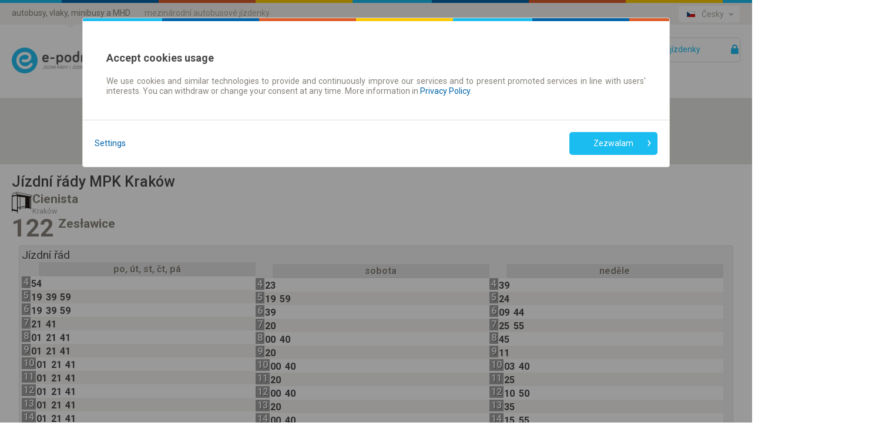

--- FILE ---
content_type: text/html;charset=utf-8
request_url: https://cz.e-podroznik.pl/17,750366,289565,750568,4,rozklad-jazdy-mpk-krakow-linia-122-cienista.html
body_size: 17325
content:
<!DOCTYPE html><html lang="cs"><head>
        
<!-- Google Tag Manager -->
<script>(function(w,d,s,l,i){w[l]=w[l]||[];w[l].push({'gtm.start':
new Date().getTime(),event:'gtm.js'});var f=d.getElementsByTagName(s)[0],
j=d.createElement(s),dl=l!='dataLayer'?'&l='+l:'';j.async=true;j.src=
'https://www.googletagmanager.com/gtm.js?id='+i+dl;f.parentNode.insertBefore(j,f);
})(window,document,'script','dataLayer','GTM-MF8N7Q');</script>
<!-- End Google Tag Manager -->
<meta charset="utf-8">
		<meta http-equiv="content-type" content="text/html; charset=utf-8">
		<meta http-equiv="X-UA-Compatible" content="IE=Edge,chrome=1">
        <meta name="viewport" content="width=device-width, initial-scale=1.0">
		<title>
			Jízdní řád mpk Kraków linka 122 zastávka Cienista » e-podroznik.pl</title>
        <meta name="keywords" content="Route 122, timetable, mpk Kraków , stop, departures">
        <meta name="description" content="Timetable for bus line 122 for mpk Kraków at the stop Cienista in the direction of Zesławice. Easy and quick search." >
        <meta name="author" content="Teroplan S.A.">
        <meta name="robots" content="all">
        <meta name="revisit-after" content="3 Days">
<link rel="stylesheet" type="text/css" href="/css/default.css?_=1279301476" />
            <link rel="stylesheet" type="text/css" href="/css/icons.css?_=1279301476" />
            <link rel="stylesheet" type="text/css" href="/jsscripts/leaflet/leaflet.css?_=1279301476" />
            <link rel="stylesheet" type="text/css" href="/css/pagesContent/seoIndexPageBody.css?_=1279301476" />
            <link rel="shortcut icon" type="image/x-icon" href="/img/e-podroznik.pl-favicon.ico" />
            <link rel="shortcut icon" type="image/vnd.microsoft.icon"  href="/img/e-podroznik.pl-favicon.ico" />
        <link rel="canonical" href="https://www.e-podroznik.pl/17,750366,289565,750568,4,rozklad-jazdy-mpk-krakow-linia-122-cienista.html" >
        <link rel="alternate"  href="https://mobile.e-podroznik.pl/pl/17,750366,289565,750568,4,rozklad-jazdy-mpk-krakow-linia-122-cienista.html" >
        
<script type="text/javascript" script-type="runBeforeGetScripts">
	function specificChars(str) {
		var re = new RegExp("&#([0-9]{2,});", "gi");	
		return str.replace(re, function () {					
        	return String.fromCharCode(arguments[1]);
		});
    }
    window.epodroznikBaseURL =  "";
    window.epodroznikBaseURLForUI =  "www" + ".e-podroznik.pl";
    
	var tabToken = (function(tabTokenAsString) {
                        return tabTokenAsString === 'null' ? null : tabTokenAsString;
                   })("8d63ee2121c7f303cb0df097b2334426"),
		baseDir = "",
		expandImgTitle = specificChars("Otevřít"),
		expandImgAlt = specificChars("Otevřít"),
		expandImgSrc = baseDir + "/img/expandCollapseTree/expand.gif",
		collapseImgTitle = specificChars("Zavřít"),
		collapseImgAlt = specificChars("Zavřít"),
		collapseImgSrc = baseDir + "/img/expandCollapseTree/collapse.gif",
		backToTop = specificChars("Zpět na začátek");
</script>
	
		
		
		
		
					
					
			<script src="/public/getScripts.do?k=939067003|3114470383|1523058717|2118388109|2142964149|1651574884|499715820|4252437974|179438250|378471432|301925260|2969635751|858064397|2238777829|1556219965|1855523085|985466520|551159018|128582195|537593047|305988495|181732016|383779841|446366817|1052706499|93585890|238486297|1547438158|404096008|2013399420|902235699|2206599701|889194022|1741162716|1291061115|4028370307|440733321|1157236514|3711634637&v=1279301476&widgetDomainContext=cz.e-podroznik.pl" type="text/javascript"></script>	 
		
				
		
		
		
	
 
  
<script type="text/javascript">
(function (window, $, undefined) {
	try {
		
				EPodroznik.setLanguage("CZ");
				EPodroznik.setTabToken("8d63ee2121c7f303cb0df097b2334426");
                EPodroznik.Helper.processHomePage("/");
			
	} catch (exc) {
	    if (window.console && window.console.error) {
	        console.error(exc);
	    }
	    try {
	        EPodroznik.Utils.Log.exception(exc);
	    } catch (exc) {
	    }
	}
}(window, $epodroznik, undefined));
</script>
<script type="text/javascript">
	EPodroznik.WidgetConfig = {
        suggestedDefaultType : "AUTO",
		enableMapGPSMarkers: "true"
	};
</script>
<link rel="dns-prefetch" href="https://ajax.googleapis.com">
        <link rel="dns-prefetch" href="https://connect.facebook.net">
        <link rel="dns-prefetch" href="https://www.google.pl">
        <link rel="dns-prefetch" href="https://www.google.com">
        <link rel="dns-prefetch" href="https://googleads.g.doubleclick.net">
        <link rel="dns-prefetch" href="https://www.google-analytics.com">
        </head><body class="epodroznik-cs page-SEO Urban Timetable Index"><!-- Google Tag Manager (noscript) --><noscript><iframe src="https://www.googletagmanager.com/ns.html?id=GTM-MF8N7Q"height="0" width="0" style="display:none;visibility:hidden"></iframe></noscript><!-- End Google Tag Manager (noscript) --><div id="wrapper" class="main-wrapper "><a id="veryTop"></a><div id="topBar" class="wrapper-row row-0 bg-f4f3f0"><div class="width-wrapper"><div class="view-box Links::ServicesMenu"><div class="box-content"><ul class="ui-links ui-links-ServicesMenu"><li class="item item-0 item-first item-active">autobusy, vlaky, minibusy a MHD</li><li class="item item-1"><a href="https://bilety-autokarowe.e-podroznik.pl/" title="mezinárodní autobusové jízdenky">mezinárodní autobusové jízdenky</a></li></ul></div></div><div class="view-box Component::i18n"><div class="box-content"><div class="i18n-component"><ul class="ui-links ui-links-i18nSelector"><li class="item item-0 item-first"><img src="/img/flags/PL/flag.png" alt="Polski"/><a href="https://www.e-podroznik.pl"title="Polski">Polski</a></li><li class="item item-1"><img src="/img/flags/EN/flag.png" alt="English"/><a href="https://en.e-podroznik.pl"title="English">English</a></li><li class="item item-2"><img src="/img/flags/DE/flag.png" alt="Deutsch"/><a href="https://de.e-podroznik.pl"title="Deutsch">Deutsch</a></li><li class="item item-3 item-active"><img src="/img/flags/CZ/flag.png" alt="Česky"/><a href="https://cz.e-podroznik.pl"title="Česky">Česky</a></li><li class="item item-4"><img src="/img/flags/RS/flag.png" alt="Srpski"/><a href="https://rs.e-podroznik.pl"title="Srpski">Srpski</a></li><li class="item item-5"><img src="/img/flags/RO/flag.png" alt="Română"/><a href="https://ro.e-podroznik.pl"title="Română">Română</a></li><li class="item item-6"><img src="/img/flags/UA/flag.png" alt="Українська"/><a href="https://ua.e-podroznik.pl"title="Українська">Українська</a></li><li class="item item-7 item-last"><img src="/img/flags/RU/flag.png" alt="Русский"/><a href="https://ru.e-podroznik.pl"title="Русский">Русский</a></li></ul></div><div id="i18nMenu" class="dropdown-layer right-dropdown-layer i18n-menu-layer"><ul class="ui-links ui-links-i18nSelector"><li class="item item-0 item-first"><img src="/img/flags/PL/flag.png" alt="Polski"/><a href="https://www.e-podroznik.pl"title="Polski">Polski</a></li><li class="item item-1"><img src="/img/flags/EN/flag.png" alt="English"/><a href="https://en.e-podroznik.pl"title="English">English</a></li><li class="item item-2"><img src="/img/flags/DE/flag.png" alt="Deutsch"/><a href="https://de.e-podroznik.pl"title="Deutsch">Deutsch</a></li><li class="item item-3 item-active"><img src="/img/flags/CZ/flag.png" alt="Česky"/><a href="https://cz.e-podroznik.pl"title="Česky">Česky</a></li><li class="item item-4"><img src="/img/flags/RS/flag.png" alt="Srpski"/><a href="https://rs.e-podroznik.pl"title="Srpski">Srpski</a></li><li class="item item-5"><img src="/img/flags/RO/flag.png" alt="Română"/><a href="https://ro.e-podroznik.pl"title="Română">Română</a></li><li class="item item-6"><img src="/img/flags/UA/flag.png" alt="Українська"/><a href="https://ua.e-podroznik.pl"title="Українська">Українська</a></li><li class="item item-7 item-last"><img src="/img/flags/RU/flag.png" alt="Русский"/><a href="https://ru.e-podroznik.pl"title="Русский">Русский</a></li></ul></div><script type="text/javascript">(function (window, $, undefined) {try {$(".Component\\:\\:i18n .item-active").click(function(e) {e.preventDefault();$("#i18nMenu").toggle();});$(document).bind('click', function(event) {var $target = $epodroznik(event.target);if (!$target.parents('.Component\\:\\:i18n').length) {$("#i18nMenu").hide();}});} catch (exc) {if (window.console && window.console.error) {console.error(exc);}try {EPodroznik.Utils.Log.exception(exc);} catch (exc) {}}}(window, $epodroznik, undefined));</script></div></div><div class="view-box DefinitionsSet::Accessibility::Top"><div class="box-content"><div class="accessibility-controls" style="display: none;"><div class="accessibility-control"><button class="contrast-mode" data-element="switch-contrast"><div class="icon"></div><div class="tick"></div></button></div><div class="accessibility-control"><button class="font-size regular" data-size="regular" data-element="switch-font-size">A</button><button class="font-size big" data-size="big" data-element="switch-font-size">A</button><button class="font-size bigger" data-size="bigger" data-element="switch-font-size">A</button></div></div></div></div><div class="view-box DefinitionsSet::SocialNetworks::Top"><div class="box-content"><div id="fb-root"></div><script>window.insertedFacebookLikeButton = window.insertedFacebookLikeButton || false;document.addEventListener("DOMContentLoaded", function() {if (window.insertedFacebookLikeButton) {return;}window.insertedFacebookLikeButton = true;(function(d, s, id) {var js, fjs = d.getElementsByTagName(s)[0];if (d.getElementById(id)) return;js = d.createElement(s); js.id = id;js.src = "//connect.facebook.net/cs_CZ/sdk.js#xfbml=1&version=v2.8&appId=886881974768246";fjs.parentNode.insertBefore(js, fjs);}(document, 'script', 'facebook-jssdk'));});</script><div id="fb1768404845086" class="fb-like-ep"><div  class="fb-like" data-href="https://www.facebook.com/epodroznikpl" data-layout="button_count"data-action="like" data-show-faces="true" data-share="false"></div></div></div></div></div></div><div id="header" class="wrapper-row row-1 bg-fff"><div class="width-wrapper"><div class="view-box Component::MainLogo"><div class="box-content"><a href="https://cz.e-podroznik.pl" class="main-logo" title="e-podroznik.pl – jízdní řády autobusů, vlaků, MHD, minibusů"><img src="/img/logos/CZ/e-podroznik.pl-rozklad-jazdy-pks-pkp-busy-mpk.png" class="main-logo-img" alt="e-podroznik.pl – jízdní řády autobusů, vlaků, MHD, minibusů"><img src="/img/logos/PL/e-podroznik.pl-rozklad-jazdy-pks-pkp-busy-mpk-contrast.png" class="main-logo-img-contrast" style="display: none" /></a></div></div><div class="view-box Component::MyAccountButton"><div class="box-content"><a id="lf_1768404845086" href="/public/logIntoTicketP.do?tabToken=8d63ee2121c7f303cb0df097b2334426" class="btnSubmit lnkLogin icon icon-right icon-lock" rel="nofollow">Vaše jízdenky </a><script type="text/javascript">(function (window, $, undefined) {try {var $curtain = $("<div style='z-index: 1'><div class='layer-content dropdown-layer right-dropdown-layer main-menu-layer'><\/div><\/div>"),$button = $("#lf_1768404845086"),inProgress = false;function stopPropagation(oEvent) {if ($(oEvent.target).is("a")) {return;}oEvent.stopPropagation(); }function correctPosition() {var pos = $button.offset();$curtain.children().eq(0).css({"min-width": $button.get(0).offsetWidth + "px","left": (pos.left + $button.get(0).offsetWidth) + "px","top": (pos.top + $button.get(0).offsetHeight) + "px"});}function toggleCurtain(oEvent) {switch (oEvent.type) {case 'click':break;case 'keydown':if (oEvent.keyCode !== 27) {return;}break;default:return;}$curtain.css("zIndex", $curtain.getNextZindex());$curtain.toggle();if (!$(oEvent.target).is("a")) {oEvent.preventDefault();}}function clickHandler(oEvent) {var exc,$this = $epodroznik(this),oParams = {url: $this.attr("href"),cache: true,data: {"ajax": 1},complete: function () {inProgress = false;},dataType: "text",success: function (data, textStatus, jqXHR) {try {var $data = $epodroznik(data),/* wyciągamy skrypty */scripts = ['<script type="text\/javascript">'],/* kontener na html */$dst = $curtain.children().eq(0);/* usuwamy skrypty z odpowiedzi */$data.find("script").each(function () {this.parentNode.removeChild(this);scripts.push(this.innerHTML || this.text);});scripts.push("<\/script>");$dst.html([$data.html(), scripts.join("")].join(""));correctPosition();$curtain.css("zIndex", $curtain.getNextZindex());$curtain.show();$this.unbind("click.showLoginForm").bind("click.showLoginForm", function (oEvent) {oEvent.preventDefault();$curtain.toggle();return false;});} catch (exc) {}},error: function (jqXHR, textStatus, errorThrown) {$this.one("click.showLoginForm", clickHandler);}};$curtain.appendTo(window.document.body);try {inProgress = true;$this.bind("click.showLoginForm", stopPropagation);$epodroznik.ajax(oParams);} finally {oEvent.preventDefault();}}(function () {$button.one("click.showLoginForm", clickHandler);$curtain.css({position: "absolute",top: 0,left: 0,width: "100%",height: "100%",display: "none"}).appendTo(window.document.body).click(toggleCurtain).keydown(toggleCurtain).children().eq(0).click(stopPropagation);$(window).bind("resize", correctPosition);}());} catch (exc) {if (window.console && window.console.error) {console.error(exc);}try {EPodroznik.Utils.Log.exception(exc);} catch (exc) {}}}(window, $epodroznik, undefined));</script></div></div><div class="view-box Component::HelpPageLink"><div class="box-content"><a href="/public/help.do" ><span class="icon icon-left icon-lifebuoy-1">Pomoc</span></a></div></div><div class="view-box Links::MainMenu"><div class="box-content"><ul class="ui-links ui-links-MainMenu"><li class="item item-0 item-first item-active item-"><a href="//cz.e-podroznik.pl/"title="Jízdni řády a jízdenky">Jízdni řády a jízdenky</a></li><li class="item item-1 item-last item-"><a href="https://cz.e-podroznik.pl/mesicni-jizdenka"title="Časové jízdenky">Časové jízdenky</a></li></ul></div></div></div></div><div class="view-box Component::PageModuleTimetablesSearcher"><div class="box-content"><div class="timetablesSearcherComponent"><div class="timetables-searcher"><div class="tt-connections-searcher"><form name="generalTimeableResultForm" method="post" action="/public/generalTimetable.do" class="frmSearcherFrm" onsubmit="window.appendReqParams && appendReqParams()" id="form"><fieldset><div class="fields"><div class="hiddenDataHolder"><input type="hidden" name="tabToken" value="8d63ee2121c7f303cb0df097b2334426" /><input type="hidden" name="stopId" value="750366"><input type="hidden" name="lineId" value="289565"><input type="hidden" name="stopGroupId" value=""><input type="hidden" name="cityId" value=""><input type="hidden" name="destinationStopId" value="750568"></div><label class="lblCity"><span class="fldContainer"><input type="text" class="fldText" name="fldText" id="stopTxt" placeholder="Napište název zastávky nebo číslo linky"></span></label><div class="autocomplete" id="ac_1768404845087" style="display: none;"><div class="frmToolbar"><label class="lblRadio sugButton" title="Zastávky"><span class="fldContainer icon icon-left icon-sugType-stop"><input type="radio" name="suggType" value="STOPS" class="radio" /></span></label><label class="lblRadio sugButton" title="Linky"><span class="fldContainer icon icon-left icon-sugType-line"><input type="radio" name="suggType" value="LINES" class="radio" /></span></label></div><div class="flags"><span id="acFlag_pl" class="frmButtonFlat" title="Polsko"><span class="imageSprite sprite-label-bottom"><img alt="Polsko" src="/img/transparent.gif"class="icon flag-ac-pl-h"/></span></span><span id="acFlag_cz" class="frmButtonFlat" title="Česká republika"><span class="imageSprite sprite-label-bottom"><img alt="Česká republika" src="/img/transparent.gif"class="icon flag-ac-cz-h"/></span></span><span id="acFlag_de" class="frmButtonFlat" title="Německo"><span class="imageSprite sprite-label-bottom"><img alt="Německo" src="/img/transparent.gif"class="icon flag-ac-de-h"/></span></span><span id="acFlag_se" class="frmButtonFlat" title="Švédsko"><span class="imageSprite sprite-label-bottom"><img alt="Švédsko" src="/img/transparent.gif"class="icon flag-ac-se-h"/></span></span><span id="acFlag_dk" class="frmButtonFlat" title="Dánsko"><span class="imageSprite sprite-label-bottom"><img alt="Dánsko" src="/img/transparent.gif"class="icon flag-ac-dk-h"/></span></span><span id="acFlag_at" class="frmButtonFlat" title="Rakousko"><span class="imageSprite sprite-label-bottom"><img alt="Rakousko" src="/img/transparent.gif"class="icon flag-ac-at-h"/></span></span><span id="acFlag_ua" class="frmButtonFlat" title="Ukrajina"><span class="imageSprite sprite-label-bottom"><img alt="Ukrajina" src="/img/transparent.gif"class="icon flag-ac-ua-h"/></span></span><span id="acFlag_sk" class="frmButtonFlat" title="Slovensko"><span class="imageSprite sprite-label-bottom"><img alt="Slovensko" src="/img/transparent.gif"class="icon flag-ac-sk-h"/></span></span><span id="acFlag_be" class="frmButtonFlat" title="Belgie"><span class="imageSprite sprite-label-bottom"><img alt="Belgie" src="/img/transparent.gif"class="icon flag-ac-be-h"/></span></span><span id="acFlag_nl" class="frmButtonFlat" title="Nizozemsko"> <span class="imageSprite sprite-label-bottom"><img alt="Nizozemsko" src="/img/transparent.gif"class="icon flag-ac-nl-h"/></span></span><span id="acFlag_ch" class="frmButtonFlat" title="Švýcarsko"><span class="imageSprite sprite-label-bottom"><img alt="Švýcarsko" src="/img/transparent.gif"class="icon flag-ac-ch-h"/></span></span><span id="acFlag_it" class="frmButtonFlat" title="Itálie"><span class="imageSprite sprite-label-bottom"><img alt="Itálie" src="/img/transparent.gif"class="icon flag-ac-it-h"/></span></span><span id="acFlag_fr" class="frmButtonFlat" title="Francie"><span class="imageSprite sprite-label-bottom"><img alt="Francie" src="/img/transparent.gif"class="icon flag-ac-fr-h"/></span></span><span id="acFlag_es" class="frmButtonFlat" title="Španělsko"><span class="imageSprite sprite-label-bottom"><img alt="Španělsko" src="/img/transparent.gif"class="icon flag-ac-es-h"/></span></span><span id="acFlag_pt" class="frmButtonFlat" title="Portugalsko"><span class="imageSprite sprite-label-bottom"><img alt="Portugalsko" src="/img/transparent.gif"class="icon flag-ac-pt-h"/></span></span><span id="acFlag_hu" class="frmButtonFlat" title="Maďarsko"><span class="imageSprite sprite-label-bottom"><img alt="Maďarsko" src="/img/transparent.gif"class="icon flag-ac-hu-h"/></span></span><span id="acFlag_gb" class="frmButtonFlat" title="Velká Británnie"><span class="imageSprite sprite-label-bottom"><img alt="Velká Británnie" src="/img/transparent.gif"class="icon flag-ac-gb-h"/></span></span><span id="acFlag_rs" class="frmButtonFlat" title="Srbsko"><span class="imageSprite sprite-label-bottom"><img alt="Srbsko" src="/img/transparent.gif"class="icon flag-ac-rs-h"/></span></span><span id="acFlag_ro" class="frmButtonFlat" title="Rumunsko"><span class="imageSprite sprite-label-bottom"><img alt="Rumunsko" src="/img/transparent.gif"class="icon flag-ac-ro-h"/></span></span><span id="acFlag_ba" class="frmButtonFlat" title="Bosna a Hercegovina"><span class="imageSprite sprite-label-bottom"><img alt="Bosna a Hercegovina" src="/img/transparent.gif"class="icon flag-ac-ba-h"/></span></span><span id="acFlag_me" class="frmButtonFlat" title="Černá Hora"><span class="imageSprite sprite-label-bottom"><img alt="Černá Hora" src="/img/transparent.gif"class="icon flag-ac-me-h"/></span></span><span id="acFlag_mk" class="frmButtonFlat" title="Makedonie"><span class="imageSprite sprite-label-bottom"><img alt="Makedonie" src="/img/transparent.gif"class="icon flag-ac-mk-h"/></span></span><span id="acFlag_bl" class="frmButtonFlat" title="Bulharsko"><span class="imageSprite sprite-label-bottom"><img alt="Bulharsko" src="/img/transparent.gif"class="icon flag-ac-bl-h"/></span></span><span id="acFlag_by" class="frmButtonFlat" title="Bělorusko"><span class="imageSprite sprite-label-bottom"><img alt="Bělorusko" src="/img/transparent.gif"class="icon flag-ac-by-h"/></span></span><span id="acFlag_lv" class="frmButtonFlat" title="Lotyšsko"><span class="imageSprite sprite-label-bottom"><img alt="Lotyšsko" src="/img/transparent.gif"class="icon flag-ac-lv-h"/></span></span><span id="acFlag_md" class="frmButtonFlat" title="Moldavsko"><span class="imageSprite sprite-label-bottom"><img alt="Moldavsko" src="/img/transparent.gif"class="icon flag-ac-md-h"/></span></span><span id="acFlag_tr" class="frmButtonFlat" title="Turecko"><span class="imageSprite sprite-label-bottom"><img alt="Turecko" src="/img/transparent.gif"class="icon flag-ac-tr-h"/></span></span><span id="acFlag_no" class="frmButtonFlat" title="Norsko"><span class="imageSprite sprite-label-bottom"><img alt="Norsko" src="/img/transparent.gif"class="icon flag-ac-no-h"/></span></span><span id="acFlag_lu" class="frmButtonFlat" title="Lucembursko"><span class="imageSprite sprite-label-bottom"><img alt="Lucembursko" src="/img/transparent.gif"class="icon flag-ac-lu-h"/></span></span><span id="acFlag_hr" class="frmButtonFlat" title="Chorvatsko"><span class="imageSprite sprite-label-bottom"><img alt="Chorvatsko" src="/img/transparent.gif"class="icon flag-ac-hr-h"/></span></span><span id="acFlag_si" class="frmButtonFlat" title="Slovinsko"><span class="imageSprite sprite-label-bottom"><img alt="Slovinsko" src="/img/transparent.gif"class="icon flag-ac-si-h"/></span></span><span id="acFlag_ee" class="frmButtonFlat" title="Estonsko"><span class="imageSprite sprite-label-bottom"><img alt="Estonsko" src="/img/transparent.gif"class="icon flag-ac-ee-h"/></span></span><span id="acFlag_lt" class="frmButtonFlat" title="Litva"><span class="imageSprite sprite-label-bottom"><img alt="Litva" src="/img/transparent.gif"class="icon flag-ac-lt-h"/></span></span><span id="acFlag_gr" class="frmButtonFlat" title="Řecko"><span class="imageSprite sprite-label-bottom"><img alt="Řecko" src="/img/transparent.gif"class="icon flag-ac-gr-h"/></span></span><span id="acFlag_ru" class="frmButtonFlat" title="Rusko"><span class="imageSprite sprite-label-bottom"><img alt="Rusko" src="/img/transparent.gif"class="icon flag-ac-ru-h"/></span></span><span id="acFlag_fake" class="frmButtonFlat" title="jiné"><span class="imageSprite sprite-label-bottom"><img alt="jiné" src="/img/transparent.gif"class="icon flag-ac-fake-h"/></span></span></div></div><script type="text/javascript">(function (window, $, undefined) {try {window.AutoCompleteUtils = {};var i18n = {"GROUP_STOP": 'Komunikační uzly',"BUS_STOP": 'Autobusové zastávky',"RAIL_STOP": 'Železniční zastávky',"URBAN_STOP": 'Městské zastávky',"FERRY_STOP": 'Přístavy',"MORE": 'Více výsledků nápovědy'};var enforceSuggestedType = null;AutoCompleteUtils.ICONS = {"CITY": "icon-village","BIG_CITY": "icon-big-city","VERY_BIG_CITY": "icon-metropolis","RAIL_STOP": "icon-stop-train","BUS_STOP": "icon-stop-bus","URBAN_STOP": "icon-stop-urban","FERRY_STOP": "icon-stop-ferry","GROUP_STOP": "icon-stop-group","DOOR2DOOR": "icon-stop-bus","STREET": "icon-street","ADDRESS": "icon-address","GEO_POINT": "icon-geo-point","LINE": "icon-sugType-line","URBAN_BUS_LINE": "icon-line-bus","URBAN_TRAM_LINE": "icon-line-tram","URBAN_TROLLEYBUS_LINE": "icon-line-trolley","URBAN_SUBWAY_LINE": "icon-line-metro","URBAN_FERRY_LINE": "icon-line-ferry"};function getSuggestionGroupTypeByItemType(sType) {switch (sType) {case 'CITY':case 'BIG_CITY':case 'VERY_BIG_CITY':return 'CITIES';case 'BUS_STOP':case 'GROUP_STOP':case 'RAIL_STOP':case 'URBAN_STOP':case 'FERRY_STOP':case 'DOOR2DOOR':return 'STOPS';case 'STREET':return 'STREETS';case 'ADDRESS':return 'ADDRESSES';case 'GEO_POINT':return 'GEOGRAPHICAL';case 'LINE':return 'LINE';default:return sType;}}function parseSuggestionResponse(sResponse) {var toReturn;try {suggestionsResp = JSON.parse(sResponse);countries = suggestionsResp.countriesCodes;toReturn = suggestionsResp.suggestions;if (toReturn.length > 0) {if (suggestedTypeProperty.get() === 'AUTO') {$completionToolbar.find(".\\:pressed:first").removeClass(":pressed").end().find("input[value=" +getSuggestionGroupTypeByItemType(toReturn[0].t) +"]:first").parents("label:first").addClass(":pressed");} else {$completionToolbar.find("input[value=" +getSuggestionGroupTypeByItemType(suggestedTypeProperty.get()) +"]:first").parents("label:first").addClass(":pressed");}if (countries.length >= 1) {$flagsToolbar.show();$flagsToolbar.find(".frmButtonFlat").removeClass("selected").hide();for(var i = 0; i < countries.length; i++) {country = countries[i];if (country == country.toUpperCase()){country = country.toLowerCase();$flagsToolbar.find("#acFlag_" + country).addClass("selected");}$flagsToolbar.find("#acFlag_" + country).css("display", "");}} else {$flagsToolbar.hide();}if (search4More !== true) {/* czy pokazać przycisk Więcej wyników podpowiedzi */i = 0;if (toReturn[i].isFake) i++;if (toReturn[i].sm == "true") {toReturn.push({"n": 'MORE',"id": '_' + (new Date()).getTime(),"isFake": true,"isSearch4More": true});}}}search4More = false;} catch (exc) {toReturn = [];}return toReturn;}function getFakeItemCode(oRow) {if (oRow.n == 'MORE') {return ['<div class="header" style="text-align: center" title="',i18n[oRow.n],'"><span class="btn-arr-dwn"><span class=\"imageSprite sprite-label-bottom\">\n\t<img alt=\"\" src=\"\/img\/transparent.gif\" \n\t\tclass=\"icon icon-ac-arrow-dwn\"\n\t\t \n\t\/>\n\t\n<\/span></span></div>'].join("");} else {return ['<div class="header"><span>',i18n[oRow.n],'</span><button type="button" class="frmButton :pressed"><span class=\"imageSprite\">\n\t<img alt=\"\" src=\"\/img\/transparent.gif\" \n\t\tclass=\"icon icon-ac-arrow-collapse\"\n\t\t \n\t\/>\n\t\n<\/span></button></div>'].join("");}}function formatSuggestionItem(oRow) {if (oRow.isFake === true) {return getFakeItemCode(oRow);}var icon,name = oRow.n,additionalInfo = oRow.a[0],depot = "",tmp;switch (oRow.t) {case "CITY":icon = AutoCompleteUtils.ICONS.CITY;break;case "BIG_CITY":icon = AutoCompleteUtils.ICONS.BIG_CITY;break;case "VERY_BIG_CITY":icon = AutoCompleteUtils.ICONS.VERY_BIG_CITY;break;case "RAIL_STOP":icon = AutoCompleteUtils.ICONS.RAIL_STOP;additionalInfo = prepareAdditionalStop(oRow);break;case "BUS_STOP":icon = AutoCompleteUtils.ICONS.BUS_STOP;additionalInfo = prepareAdditionalStop(oRow);break;case "URBAN_STOP":icon = AutoCompleteUtils.ICONS.URBAN_STOP;additionalInfo = prepareAdditionalStop(oRow);break;case "FERRY_STOP":icon = AutoCompleteUtils.ICONS.FERRY_STOP;additionalInfo = prepareAdditionalStop(oRow);break;case "DOOR2DOOR":icon = AutoCompleteUtils.ICONS.BUS_STOP;additionalInfo = prepareAdditionalStop(oRow);break;case "GROUP_STOP":icon = AutoCompleteUtils.ICONS.GROUP_STOP;additionalInfo = prepareAdditionalStop(oRow);break;case "STREET":icon = AutoCompleteUtils.ICONS.STREET;break;case "ADDRESS":icon = AutoCompleteUtils.ICONS.ADDRESS;break;case "LINE":/* 'city-info line ' + oRow.a[1].toLowerCase(), */name = ['[', oRow.n, ']\u2192', oRow.a[3]].join('');icon = AutoCompleteUtils.ICONS[oRow.a[1]];additionalInfo = getPlaceDetails(oRow);break;case "POI":icon = AutoCompleteUtils.ICONS.POI;break;case "GEO_POINT":icon = AutoCompleteUtils.ICONS.GEO_POINT;break;}if (oRow.d === "true") {depot = " <small>[NÁDRAŽÍ]</small>";}return ['<div class="city-info icon icon-left ', icon, '">', '<span class="name">' , name, depot, '</span>', '<span class="administrative-division">', additionalInfo, '</span></div>'].join("");}function prepareAdditionalStop(oRow) {var info = oRow.a,city = oRow.cai;var toReturn = city;if (info.length > 1) {var title = info[1],carriers = title.split(','),i,carriersText;if (carriers.length > 0) {toReturn = [toReturn, '<br />', carriers[0]].join("");}if (carriers.length > 1) {toReturn = [toReturn, ', ', carriers[1]].join("");}if (carriers.length > 2) {/*toReturn = [toReturn, "... (<span title='", title, "'>více</span>)"].join("");*/carriersText = [];var $type;/* wersja II Patryka */if (carriers.length > 30) {carriersText.push(carriers[0].substr(carriers[0].indexOf(":") + 2));for (i = 1; i < carriers.length; i += 1) {carriersText.push(" &bull; ");carriersText.push(carriers[i].trim());}$type = 'long';/* wersja I Patryka */} else {carriersText.push('<ul style="list-style-type: square; float: left"><li>');carriersText.push(carriers[0].substr(carriers[0].indexOf(":") + 2));for (i = 1; i < carriers.length; i += 1) {carriersText.push("</li><li>");carriersText.push(carriers[i].trim());}carriersText.push("</li></ul>");$type = 'short';}$tooltipText = $('<span class="tooltipHint" style="font-size: smaller"></span>').html(carriersText.join(''));$additionalMore = $('<span class="additionalMore tooltip ' + $type + '"></span>').text('více').after($tooltipText);toReturn = [toReturn, "... (", $additionalMore.parent().html(), ")"].join("");}}return toReturn;}function getPlaceDetails(oRow) {if (oRow === null) {return '';}var cityInfo = "";switch (oRow.t) {case "CITY":case "BIG_CITY":case "VERY_BIG_CITY":cityInfo = oRow.a[0];break;case "RAIL_STOP":case "BUS_STOP":case "URBAN_STOP":case "FERRY_STOP":case "DOOR2DOOR":case "GROUP_STOP":cityInfo = oRow.cai;break;case "STREET":case "ADDRESS":case "GEO_POINT":cityInfo = oRow.a[0];break;case "POI":cityInfo = ""; /* uzupełnić */break;/*case "GEO_POINT":cityInfo = "Geografický bod";break;*/case "LINE":return oRow.a[2] || '\uFEFF';}return cityInfo;}function updatePlaceAndIcon(oRow) {var $container = $input.parent();$container.removeClass();$container.addClass($containerDefaultClasses);if (oRow === null) {$placeDetails.text('');return;}$container.addClass("icon icon-left");if (oRow.t === 'LINE') {$container.addClass(AutoCompleteUtils.ICONS[oRow.a[1]]);} else {$container.addClass(AutoCompleteUtils.ICONS[oRow.t] || '');}$placeDetails.html(getPlaceDetails(oRow));}function toggleIconAndDetails(bHide) {if (bHide === true) {$placeDetails.hide();$input.css('padding-left', '');return;}$placeDetails.show();}function updateScopeCookie(oRow) {/* MZ */if (oRow !== null) {var cityId = oRow.cid;if (oRow.t === 'CITY'|| oRow.t === 'BIG_CITY'|| oRow.t === 'VERY_BIG_CITY') {cityId = oRow.id;}if (typeof cityId !== 'undefined' && cityId !== null && cityId !== "0" && cityId.length > 0) {var cookieValue = EPodroznik.Utils.Cookies.getCookie("scope") || "";var scopeConnections = "";var scopeTimetables = "";if (cookieValue.indexOf("s") !== -1) {var a = cookieValue.split("s", 2);scopeConnections = a[0];scopeTimetables = a[1];}if( 'TIMETABLES' === 'TIMETABLES') {scopeTimetables = appendToMagicString(cityId, scopeTimetables, 4);} else {scopeConnections = appendToMagicString(cityId, scopeConnections, 6);}EPodroznik.Utils.Cookies.setCookie("scope", scopeConnections + "s" + scopeTimetables, 365);}}}function appendToMagicString(cityId, magicString, count) {if (magicString.length > 0) {var splitted = magicString.split("\.");if (splitted.length > count - 1) {splitted = splitted.slice(1, count);}magicString = splitted.join(".") + ".";}magicString += cityId;return magicString;}function onSelect(oEvent, liNode, oRow, modifiers) {var cursor, $cursor, data;if (oRow == null) {selectedItem.set(null);} else if (oRow.isFake === true) {modifiers.updateInput = false;modifiers.hideResults = false;if (oRow.isSearch4More === true) {search4More = true;var top = liNode.clientTop;$input.triggerHandler("keydown", [true]);}selectedItem.set(null);} else {selectedItem.set(oRow);}return false;}function onTypeChange(oldValue, newValue) {$completionToolbar.find(".\\:pressed:first").removeClass(":pressed").end().find('input[value=' + newValue + ']').parents("label:first").addClass(":pressed");if (oldValue !== newValue) {search4More = false;$input.trigger("keydown", [true]);}}function prepareParameters(sInputText) {var toReturn = {query: sInputText,type: suggestedTypeProperty.get(),requestKind: 'TIMETABLES'};if (search4More === true) {toReturn.more = true;}toReturn.countryCode = chosenCountryCode;toReturn.forcingCountryCode = forcingCountryCode;return toReturn;}function getValue (row) {switch (row.t) {case "CITY":case "BIG_CITY":case "VERY_BIG_CITY":case "RAIL_STOP":case "BUS_STOP":case "URBAN_STOP":case "FERRY_STOP":case "DOOR2DOOR":case "GROUP_STOP":return row.n;case "LINE":return [row.n, '\u2192', row.a[0].split(', ')[1]].join('');case "POI":case "GEO_POINT":return row.n;case "STREET":case "ADDRESS":var city = row.c;city = city.replace("M.", "");city = city.replace("st.", "");city = $.trim(city);return city + ", " + row.n;}}var $input,$containerDefaultClasses,$completionToolbar,$status,$suggestions,$additionalFeatures,$placeDetails,completerParams,suggestedTypeProperty,chosenCountryCode = "",forcingCountryCode,search4More,selectedItem,last;completerParams = {minChars: 1,resultsClass: "autocomplete ac_results ep-content searcher-suggest layer-content dropdown-layer",posByOffset: true,wrapAround: true,dontSetWidth: true,parseData: parseSuggestionResponse,formatItem: formatSuggestionItem,getValue: getValue,prepareParametersMap: prepareParameters,cacheLength: 0,delay: 100,isCrossDomain : false,timeout: 60 * 1000,selectFirstOnBlur: true,posByRectBox: false};$input = $('#form input#stopTxt');if (!$input.size()) {console.warn('unable to find input with selector: "#form input#stopTxt"');return;}$completionToolbar = $('#ac_1768404845087>.frmToolbar');$flagsToolbar = $('#ac_1768404845087>.flags');$status = $('<p class="noResultAlert"><\/p>');search4More = false;forcingCountryCode = false;if (enforceSuggestedType != undefined && enforceSuggestedType != null) {suggestedTypeProperty = new ObservableProperty(enforceSuggestedType);} else {if (EPodroznik.Utils.Cookies.getCookie("suggestionMode")) {suggestedTypeProperty = new ObservableProperty(EPodroznik.Utils.Cookies.getCookie("suggestionMode"));} else {suggestedTypeProperty = new ObservableProperty(EPodroznik.WidgetConfig.suggestedDefaultType);}suggestedTypeProperty.addChangeListener(onTypeChange);}selectedItem = new ObservableProperty(null);selectedItem.addChangeListener(function (oldValue, newValue) {if (oldValue === newValue) {return;}updatePlaceAndIcon(newValue);toggleIconAndDetails(newValue === null);updateScopeCookie(newValue);if (newValue !== null) {last = getValue(newValue);} else {last = '';}$input.trigger('suggestion_updated', [newValue]);});function getSuggestionsMetrics() {var toReturn = {top: 0, left: 0};toReturn.top = $suggestions.get(0).offsetTop;if ($completionToolbar.size() > 0) {toReturn.top += $completionToolbar.get(0).offsetHeight;}toReturn.left = $suggestions.get(0).offsetLeft + $suggestions.get(0).offsetWidth;return toReturn;}$input.one("ac_init", function (oEvent, resultsContainer) {$suggestions = $(resultsContainer);$placeDetails = $('<small><\/small>').insertAfter($input.parent()).addClass("city-info");$containerDefaultClasses = $input.parent().attr("class");}).bind("ac_beforerequest", function (oEvent, resultsContainer) {$status.text('Probíhá vyhledávání...');$(this).trigger('ep_change');}).bind("ac_listrendered", function (oEvent, resultsContainer, data) {if ($input.val() === '') {$suggestions.hide();forcingCountryCode = false;}$status.prependTo(resultsContainer);$completionToolbar.insertBefore($status);$flagsToolbar.insertAfter($completionToolbar);$flagsToolbar.find('.frmButtonFlat').unbind("click").bind("click", function (oEvent) {myId = $(this).attr('id');chosenCountryCode = myId.substring(7, myId.length);forcingCountryCode = true;$input.trigger("keydown", [true]);});var $resultsContainer = $(resultsContainer);if (data.length < 1) {var $html = 'Nevíme, o jaké místo se Vám jedná :(' + '<span class="fldAnnotation">' + 'Napište obecnější název, např. obec' + '</span>';$status.html($html).show();$flagsToolbar.hide();} else {$status.hide();$input.get(0).autocompleter.makeActive(0);}$suggestions.find(".additionalMore").unbind("tooltip_before_show").bind("tooltip_before_show", function(event) {var $more = $epodroznik(this);var $tooltip = $epodroznik("#tooltip");var $x = $more.offset().left - $more.width() / 2;if ($more.hasClass("short")) {$x -= 20;}var $y = $more.offset().top + $more.outerHeight() + 25;$tooltip.css({left: Math.max(0, $x), top: $y});$tooltip.addClass("carrier-dropdown-layer");}).unbind("tooltip_after_hide").bind("tooltip_after_hide", function(event) {$epodroznik("#tooltip").removeClass("carrier-dropdown-layer");});}).bind("ac_itemselected", onSelect).bind("blur.toggleicon", function () {var exc, d;try {if (last !== '') {d = this.autocompleter.getData();if (d && d.length && d.length === 1) {if (d[0] !== selectedItem.get()) {$input.trigger('ac_itemselected', [null, d[0], {}]);}}}} catch (exc) {} finally {if (this.value.trim().length > 0 && selectedItem.get() !== null) {this.value = last = getValue(selectedItem.get());} else {selectedItem.set(null);}}}).bind('ep_change', (function () {return function (oEvent, a) {if ($input.val() === '') {forcingCountryCode = false;}if (this.value === last) {return;}last = this.value;if (selectedItem.get() !== null) {$(this).triggerHandler('ac_itemselected', [null, null, {}]);}};}())).bind('keyup', function (oEvent) {$(this).trigger('ep_change', [oEvent]);});$input.each(function (_, node) {$(node).autocomplete('/public/suggest.do', Object.assign({}, completerParams, (window.__EPODROZNIK_COMPLETER_PARAMS_OVERRRIDE__ || {})[node.name] || {}));});$input.get(0).getSelectedItem = function () { return selectedItem.get();};$input.get(0).setSelectedItem = function (oItem) {selectedItem.set(oItem);};$completionToolbar.find("label").bind("click.suggestiontypechanged", function (oEvent) {oEvent.stopPropagation();oEvent.preventDefault();var input = $(this).find("input:first").get(0);suggestedTypeProperty.set(input.value);$input.get(0).autocompleter.showResults();last = '';$input.trigger('ep_change');});} catch (exc) {if (window.console && window.console.error) {console.error(exc);}try {EPodroznik.Utils.Log.exception(exc);} catch (exc) {}}}(window, $epodroznik, undefined));</script><div class="buttonHolder"><button type="submit" class="btnSubmit btnSearch icon icon-right icon-loop">Zobrazit jízdní řád</button></div><script type="text/javascript">(function (window, $, undefined) {try {var fields = {stopId: null,stopGroupId: null,cityId: null,lineId: null,destinationStopId: null,fldText: null},oForm = null;(function (fields, elems) {fields.stopId = elems.stopId;fields.stopGroupId = elems.stopGroupId;fields.cityId = elems.cityId;fields.lineId = elems.lineId;fields.destinationStopId = elems.destinationStopId;fields.fldText = elems.fldText;}(fields, oForm = $("#form").get(0)));function clearRowSelection() {var fld;for (fld in fields) {if (fields.hasOwnProperty(fld) && fld !== 'fldText') {fields[fld].disabled = true;}}}function setFieldValue(oRow) {var dst;switch(oRow.t) {case 'URBAN_STOP':if (oRow.ag === "true") {fields.stopGroupId.value = oRow.id;fields.stopGroupId.disabled = false;break;}case 'RAIL_STOP':case 'BUS_STOP':case 'FERRY_STOP':case 'STOPS':case 'DOOR2DOOR':fields.stopId.disabled = false;fields.stopId.value = oRow.id;break;case 'LINE':fields.lineId.value = oRow.id;fields.lineId.disabled = false;fields.destinationStopId.value = oRow.c;fields.destinationStopId.disabled = false;break;case 'GROUP_STOP':fields.stopGroupId.value = oRow.id;fields.stopGroupId.disabled = false;break;default:throw "Unexpected suggestion type of " + oRow.t;}}$(fields.fldText).bind('ac_itemselected', function (oEvent, oNode, oRow) {clearRowSelection();if (oRow !== null) {setFieldValue(oRow);}}).one('ac_listrendered', function () {$(".autocompleter-frmStopsFilter>.btnStop-GROUP_STOP").each(function () {$(this).remove();});});PValidator.registerNew('tt-form', function (sVal) {return sVal !== "" && ((fields.stopId.value != "" ^ fields.stopGroupId.value != "") ||fields.cityId.value != "" ||(fields.lineId.value != "" && fields.destinationStopId != null));});PValidatorDecorator.decorateField(fields.fldText, {rules: [new PValidatorRule('required', [], 'Nebyla vybrána zastávka/linka'),new PValidatorRule('tt-form', [], 'Nebyla vybrána zastávka/linka')]});PValidatorDecorator.decorateForm(oForm, {onValidationError: EPValidatorExt.onFormValidationError,onFieldValidationError: EPValidatorExt.onFieldValidationError});} catch (exc) {if (window.console && window.console.error) {console.error(exc);}try {EPodroznik.Utils.Log.exception(exc);} catch (exc) {}}}(window, $epodroznik, undefined));</script></div></fieldset></form></div></div></div></div></div><div class="view-box systemMessages.def"><div class="box-content"><div class="allSystemMessagesHolder"></div></div></div><div id="pageContent" class="wrapper-row row-2"><a id="pageContentTop"></a><div class="width-wrapper page-content-container"><style>#availableLines a.line {color: #2d2d2d;display: block;border: 1px solid #d8d8d8;border-bottom-width: 2px;text-decoration: none;}#availableStops div.stop {font-size: 1.5em;}#availableStops div.stop .name,#availableStops div.stop .departures {display: inline-block;}#availableStops div.stop .name {background-image: url('/css/images/sprites.png');background-repeat: no-repeat;background-position: 0px -266px;padding: 6px 0;text-indent: 25px;width: 30%;font-weight: 700;}#availableStops div.stop .departures {font-size: .8em;}#availableStops div.stop:first-child .name {background-position: 0px -191px;text-indent: 18px;}#availableStops div.stop:last-child .name {background-position: 0px -383px;text-indent: 18px;}.ttCriteria .changeTTStop,.ttCriteria .changeTTLine {position: absolute;top: 0;right: 15px;}.ttContainer {background-color: #F1F1F1;border: 1px solid #E3E3E3;border-radius: 4px;padding: 4px;margin: 8px 12px;clear: both;}.ttContainer>h3 {font-size: 1.35em;text-shadow: 0 1px #fff;}.ttContainer>h3>.expiration-date {font-size: .75em;font-weight: 300;font-style: italic;}.tt {white-space: nowrap;overflow: auto;}.tt .group {display: inline-block;min-width: 33%;}.tt-1 .group {min-width: 100%}.tt-2 .group {min-width: 50%}.tt .group .title {font-weight: 700;text-align: center;background-color: #E1E1E1;border-radius: 2px;text-shadow: 1px 1px 0 #F7F7F7;line-height: 1.5em;margin-left: 29px;font-size: 1.15em;}.tt .group .hour-marker {display: inline-block;background-color: #A1A1A1;font-weight: 700;color: #F2F2F2;text-shadow: 1px 1px 0 #585858;max-width: 1.4em;padding: 0 3px;font-size: 1.15em;}.tt .group .departure {display: inline-block;margin: 0 .2em 0 .1em;min-width: 2.75ex;max-width: 3.5ex;vertical-align: top;cursor: pointer;}.tt .group .departure:hover {outline: 1px dotted #808080;}.tt .group .minutes {font-size: 0.9em;}.tt .group .departure small {border-bottom: 1px dotted red;}.nearest-departures {margin-bottom: 8px;}.nearest-departures .time {background-color: #D3F1B5;border: 1px solid #C4E6AA;margin: 2px;display: inline-block;color: #2D2D2D;font-size: 1.25em;padding: 0 2px;}.tt-line>.icon{float: left;font-size: 3em;font-weight: 700;margin-right: 7px;line-height: 1em;}.placeView>.additional {display: block;font-size: .9em;color: #a2a2a2;}.placeView>.icon {float: left;}.placeView:last-child:after {display: block;height: 0;content: " ";clear: both;}.placeView>.name {display: block;font-size: 1.5em;font-weight: 700;white-space: nowrap;overflow: hidden;text-overflow: ellipsis;}</style><h2>Jízdní řády&nbsp;MPK Kraków</h2><!--  Countery --><div class="ttCriteria"> <span class="placeView tt-stop"><span class="icon"><img src="/img/stop-default.png" alt="" /></span><span class="name">Cienista</span><span class="additional"><span class="tooltip">Kraków</span><span class="tooltipHint">Kraków, ob. M. Kraków, okr. m. Kraków</span></span></span> <span class="placeView tt-line"><span class="icon">122</span><span class="name">Zesławice</span></span></div><div class="ttContainer"><h3>Jízdní řád</h3><div class="tt"><div class="group group-0" ><div class="title">po,&nbsp;út,&nbsp;st,&nbsp;čt,&nbsp;pá</div><div class=""><div class="hour-departures markOdd"><span class="hour-marker">4</span><span class="departure" data-cid="522442467"><span class="time tooltip"><span class="minutes">54</span></span></span></div><div class="hour-departures markEven"><span class="hour-marker">5</span><span class="departure" data-cid="517826830"><span class="time tooltip"><span class="minutes">19</span></span></span><span class="departure" data-cid="522442466"><span class="time tooltip"><span class="minutes">39</span></span></span><span class="departure" data-cid="489332907"><span class="time tooltip"><span class="minutes">59</span></span></span></div><div class="hour-departures markOdd"><span class="hour-marker">6</span><span class="departure" data-cid="522442468"><span class="time tooltip"><span class="minutes">19</span></span></span><span class="departure" data-cid="517826780"><span class="time tooltip"><span class="minutes">39</span></span></span><span class="departure" data-cid="508619397"><span class="time tooltip"><span class="minutes">59</span></span></span></div><div class="hour-departures markEven"><span class="hour-marker">7</span><span class="departure" data-cid="514317197"><span class="time tooltip"><span class="minutes">21</span></span></span><span class="departure" data-cid="508619427"><span class="time tooltip"><span class="minutes">41</span></span></span></div><div class="hour-departures markOdd"><span class="hour-marker">8</span><span class="departure" data-cid="514317184"><span class="time tooltip"><span class="minutes">01</span></span></span><span class="departure" data-cid="508619396"><span class="time tooltip"><span class="minutes">21</span></span></span><span class="departure" data-cid="514317252"><span class="time tooltip"><span class="minutes">41</span></span></span></div><div class="hour-departures markEven"><span class="hour-marker">9</span><span class="departure" data-cid="508619415"><span class="time tooltip"><span class="minutes">01</span></span></span><span class="departure" data-cid="514317223"><span class="time tooltip"><span class="minutes">21</span></span></span><span class="departure" data-cid="508619439"><span class="time tooltip"><span class="minutes">41</span></span></span></div><div class="hour-departures markOdd"><span class="hour-marker">10</span><span class="departure" data-cid="514317211"><span class="time tooltip"><span class="minutes">01</span></span></span><span class="departure" data-cid="508619441"><span class="time tooltip"><span class="minutes">21</span></span></span><span class="departure" data-cid="514317135"><span class="time tooltip"><span class="minutes">41</span></span></span></div><div class="hour-departures markEven"><span class="hour-marker">11</span><span class="departure" data-cid="508619428"><span class="time tooltip"><span class="minutes">01</span></span></span><span class="departure" data-cid="514317162"><span class="time tooltip"><span class="minutes">21</span></span></span><span class="departure" data-cid="508619423"><span class="time tooltip"><span class="minutes">41</span></span></span></div><div class="hour-departures markOdd"><span class="hour-marker">12</span><span class="departure" data-cid="514317257"><span class="time tooltip"><span class="minutes">01</span></span></span><span class="departure" data-cid="508619399"><span class="time tooltip"><span class="minutes">21</span></span></span><span class="departure" data-cid="514317243"><span class="time tooltip"><span class="minutes">41</span></span></span></div><div class="hour-departures markEven"><span class="hour-marker">13</span><span class="departure" data-cid="508619412"><span class="time tooltip"><span class="minutes">01</span></span></span><span class="departure" data-cid="514317206"><span class="time tooltip"><span class="minutes">21</span></span></span><span class="departure" data-cid="508619419"><span class="time tooltip"><span class="minutes">41</span></span></span></div><div class="hour-departures markOdd"><span class="hour-marker">14</span><span class="departure" data-cid="514317137"><span class="time tooltip"><span class="minutes">01</span></span></span><span class="departure" data-cid="508619431"><span class="time tooltip"><span class="minutes">21</span></span></span><span class="departure" data-cid="514317237"><span class="time tooltip"><span class="minutes">41</span></span></span></div><div class="hour-departures markEven"><span class="hour-marker">15</span><span class="departure" data-cid="508619405"><span class="time tooltip"><span class="minutes">01</span></span></span><span class="departure" data-cid="514317210"><span class="time tooltip"><span class="minutes">21</span></span></span><span class="departure" data-cid="508619430"><span class="time tooltip"><span class="minutes">41</span></span></span></div><div class="hour-departures markOdd"> <span class="hour-marker">16</span><span class="departure" data-cid="514317193"><span class="time tooltip"><span class="minutes">01</span></span></span><span class="departure" data-cid="508619395"><span class="time tooltip"><span class="minutes">21</span></span></span><span class="departure" data-cid="514317262"><span class="time tooltip"><span class="minutes">41</span></span></span></div><div class="hour-departures markEven"><span class="hour-marker">17</span><span class="departure" data-cid="508619437"><span class="time tooltip"><span class="minutes">01</span></span></span><span class="departure" data-cid="514317229"><span class="time tooltip"><span class="minutes">21</span></span></span><span class="departure" data-cid="508619411"><span class="time tooltip"><span class="minutes">41</span></span></span></div><div class="hour-departures markOdd"><span class="hour-marker">18</span><span class="departure" data-cid="514317231"><span class="time tooltip"><span class="minutes">01</span></span></span><span class="departure" data-cid="508619422"><span class="time tooltip"><span class="minutes">20</span></span></span><span class="departure" data-cid="514317147"><span class="time tooltip"><span class="minutes">40</span></span></span></div><div class="hour-departures markEven"><span class="hour-marker">19</span><span class="departure" data-cid="508619400"><span class="time tooltip"><span class="minutes">00</span></span></span><span class="departure" data-cid="489332911"><span class="time tooltip"><span class="minutes">20</span></span></span><span class="departure" data-cid="508619413"><span class="time tooltip"><span class="minutes">40</span></span></span></div><div class="hour-departures markOdd"><span class="hour-marker">20</span><span class="departure" data-cid="489332915"><span class="time tooltip"><span class="minutes">00</span></span></span><span class="departure" data-cid="514317164"><span class="time tooltip"><span class="minutes">19</span></span></span><span class="departure" data-cid="424780478"><span class="time tooltip"><span class="minutes">39</span></span></span></div><div class="hour-departures markEven"><span class="hour-marker">21</span><span class="departure" data-cid="424780451"><span class="time tooltip"><span class="minutes">19</span></span></span><span class="departure" data-cid="424780473"><span class="time tooltip"><span class="minutes">59</span></span></span></div><div class="hour-departures markOdd"><span class="hour-marker">22</span><span class="departure" data-cid="424780466"><span class="time tooltip"><span class="minutes">39</span></span></span></div><div class="hour-departures markEven"><span class="hour-marker">23</span><span class="departure" data-cid="424780474"><span class="time tooltip"><span class="minutes">19</span></span></span></div><div class="hour-departures markOdd"><span class="hour-marker">0</span></div><div class="hour-departures markEven"><span class="hour-marker">1</span></div><div class="hour-departures markOdd"><span class="hour-marker">2</span></div><div class="hour-departures markEven"><span class="hour-marker">3</span></div></div></div><div class="group group-1" ><div class="title">sobota</div><div class=""><div class="hour-departures markOdd"><span class="hour-marker">4</span><span class="departure" data-cid="526832478"><span class="time tooltip"><span class="minutes">23</span></span></span></div><div class="hour-departures markEven"><span class="hour-marker">5</span><span class="departure" data-cid="517826830"><span class="time tooltip"><span class="minutes">19</span></span></span><span class="departure" data-cid="489332907"><span class="time tooltip"><span class="minutes">59</span></span></span></div><div class="hour-departures markOdd"><span class="hour-marker">6</span><span class="departure" data-cid="517826780"><span class="time tooltip"><span class="minutes">39</span></span></span></div><div class="hour-departures markEven"><span class="hour-marker">7</span><span class="departure" data-cid="526832493"><span class="time tooltip"><span class="minutes">20</span></span></span></div><div class="hour-departures markOdd"><span class="hour-marker">8</span><span class="departure" data-cid="526832496"><span class="time tooltip"><span class="minutes">00</span></span></span><span class="departure" data-cid="526832492"><span class="time tooltip"><span class="minutes">40</span></span></span></div><div class="hour-departures markEven"><span class="hour-marker">9</span><span class="departure" data-cid="526832483"><span class="time tooltip"><span class="minutes">20</span></span></span></div><div class="hour-departures markOdd"><span class="hour-marker">10</span><span class="departure" data-cid="526832479"><span class="time tooltip"><span class="minutes">00</span></span></span><span class="departure" data-cid="517826798"><span class="time tooltip"><span class="minutes">40</span></span></span></div><div class="hour-departures markEven"><span class="hour-marker">11</span><span class="departure" data-cid="526832490"><span class="time tooltip"><span class="minutes">20</span></span></span></div><div class="hour-departures markOdd"><span class="hour-marker">12</span><span class="departure" data-cid="526832491"><span class="time tooltip"><span class="minutes">00</span></span></span><span class="departure" data-cid="526832488"><span class="time tooltip"><span class="minutes">40</span></span></span></div><div class="hour-departures markEven"><span class="hour-marker">13</span><span class="departure" data-cid="526832470"><span class="time tooltip"><span class="minutes">20</span></span></span></div><div class="hour-departures markOdd"><span class="hour-marker">14</span><span class="departure" data-cid="526832486"><span class="time tooltip"><span class="minutes">00</span></span></span><span class="departure" data-cid="526832472"><span class="time tooltip"><span class="minutes">40</span></span></span></div><div class="hour-departures markEven"><span class="hour-marker">15</span><span class="departure" data-cid="526832503"><span class="time tooltip"><span class="minutes">20</span></span></span></div><div class="hour-departures markOdd"><span class="hour-marker">16</span><span class="departure" data-cid="526832505"><span class="time tooltip"><span class="minutes">00</span></span></span><span class="departure" data-cid="526832501"><span class="time tooltip"><span class="minutes">40</span></span></span></div><div class="hour-departures markEven"><span class="hour-marker">17</span><span class="departure" data-cid="526832476"><span class="time tooltip"><span class="minutes">20</span></span></span></div><div class="hour-departures markOdd"><span class="hour-marker">18</span><span class="departure" data-cid="526832474"><span class="time tooltip"><span class="minutes">00</span></span></span><span class="departure" data-cid="514317147"><span class="time tooltip"><span class="minutes">40</span></span></span></div><div class="hour-departures markEven"><span class="hour-marker">19</span><span class="departure" data-cid="489332911"><span class="time tooltip"><span class="minutes">20</span></span></span></div><div class="hour-departures markOdd"><span class="hour-marker">20</span><span class="departure" data-cid="489332915"><span class="time tooltip"><span class="minutes">00</span></span></span><span class="departure" data-cid="424780478"><span class="time tooltip"><span class="minutes">39</span></span></span></div><div class="hour-departures markEven"><span class="hour-marker">21</span><span class="departure" data-cid="424780451"><span class="time tooltip"><span class="minutes">19</span></span></span><span class="departure" data-cid="424780473"><span class="time tooltip"><span class="minutes">59</span></span></span></div><div class="hour-departures markOdd"><span class="hour-marker">22</span><span class="departure" data-cid="424780466"><span class="time tooltip"><span class="minutes">39</span></span></span></div><div class="hour-departures markEven"><span class="hour-marker">23</span></div><div class="hour-departures markOdd"><span class="hour-marker">0</span></div><div class="hour-departures markEven"><span class="hour-marker">1</span></div><div class="hour-departures markOdd"><span class="hour-marker">2</span></div><div class="hour-departures markEven"><span class="hour-marker">3</span></div></div></div><div class="group group-2" ><div class="title">neděle</div><div class=""><div class="hour-departures markOdd"><span class="hour-marker">4</span><span class="departure" data-cid="517826789"><span class="time tooltip"><span class="minutes">39</span></span></span></div><div class="hour-departures markEven"><span class="hour-marker">5</span><span class="departure" data-cid="517826828"><span class="time tooltip"><span class="minutes">24</span></span></span></div><div class="hour-departures markOdd"><span class="hour-marker">6</span><span class="departure" data-cid="517826766"><span class="time tooltip"><span class="minutes">09</span></span></span><span class="departure" data-cid="517826807"><span class="time tooltip"><span class="minutes">44</span></span></span></div><div class="hour-departures markEven"><span class="hour-marker">7</span><span class="departure" data-cid="517826792"><span class="time tooltip"><span class="minutes">25</span></span></span><span class="departure" data-cid="517826787"><span class="time tooltip"><span class="minutes">55</span></span></span></div><div class="hour-departures markOdd"><span class="hour-marker">8</span><span class="departure" data-cid="517826795"><span class="time tooltip"><span class="minutes">45</span></span></span></div><div class="hour-departures markEven"><span class="hour-marker">9</span><span class="departure" data-cid="517826836"><span class="time tooltip"><span class="minutes">11</span></span></span></div><div class="hour-departures markOdd"><span class="hour-marker">10</span><span class="departure" data-cid="517826809"><span class="time tooltip"><span class="minutes">03</span></span> </span><span class="departure" data-cid="517826798"><span class="time tooltip"><span class="minutes">40</span></span></span></div><div class="hour-departures markEven"><span class="hour-marker">11</span><span class="departure" data-cid="517826790"><span class="time tooltip"><span class="minutes">25</span></span></span></div><div class="hour-departures markOdd"><span class="hour-marker">12</span><span class="departure" data-cid="517826761"><span class="time tooltip"><span class="minutes">10</span></span></span><span class="departure" data-cid="517826840"><span class="time tooltip"><span class="minutes">50</span></span></span></div><div class="hour-departures markEven"><span class="hour-marker">13</span><span class="departure" data-cid="517826773"><span class="time tooltip"><span class="minutes">35</span></span></span></div><div class="hour-departures markOdd"><span class="hour-marker">14</span><span class="departure" data-cid="517826756"><span class="time tooltip"><span class="minutes">15</span></span></span><span class="departure" data-cid="517826827"><span class="time tooltip"><span class="minutes">55</span></span></span></div><div class="hour-departures markEven"><span class="hour-marker">15</span><span class="departure" data-cid="517826819"><span class="time tooltip"><span class="minutes">35</span></span></span></div><div class="hour-departures markOdd"><span class="hour-marker">16</span><span class="departure" data-cid="517826774"><span class="time tooltip"><span class="minutes">10</span></span></span><span class="departure" data-cid="517826815"><span class="time tooltip"><span class="minutes">50</span></span></span></div><div class="hour-departures markEven"><span class="hour-marker">17</span><span class="departure" data-cid="517826793"><span class="time tooltip"><span class="minutes">30</span></span></span></div><div class="hour-departures markOdd"><span class="hour-marker">18</span><span class="departure" data-cid="517826843"><span class="time tooltip"><span class="minutes">10</span></span></span><span class="departure" data-cid="514317147"><span class="time tooltip"><span class="minutes">40</span></span></span></div><div class="hour-departures markEven"><span class="hour-marker">19</span><span class="departure" data-cid="517826777"><span class="time tooltip"><span class="minutes">30</span></span></span></div><div class="hour-departures markOdd"><span class="hour-marker">20</span><span class="departure" data-cid="517826772"><span class="time tooltip"><span class="minutes">09</span></span></span><span class="departure" data-cid="517826841"><span class="time tooltip"><span class="minutes">44</span></span></span></div><div class="hour-departures markEven"><span class="hour-marker">21</span><span class="departure" data-cid="424780451"><span class="time tooltip"><span class="minutes">19</span></span></span><span class="departure" data-cid="424780473"><span class="time tooltip"><span class="minutes">59</span></span></span></div><div class="hour-departures markOdd"><span class="hour-marker">22</span><span class="departure" data-cid="424780466"><span class="time tooltip"><span class="minutes">39</span></span></span></div><div class="hour-departures markEven"><span class="hour-marker">23</span></div><div class="hour-departures markOdd"><span class="hour-marker">0</span></div><div class="hour-departures markEven"><span class="hour-marker">1</span></div><div class="hour-departures markOdd"><span class="hour-marker">2</span></div><div class="hour-departures markEven"><span class="hour-marker">3</span></div></div></div></div></div><!--  Linie przejzdzajace przez ten sam przystanek  --><h2 class="sectionCaption taLeft">Další linky, které projíždějí tuto zastávkou</h2><div id="seoUrbanLines" class="noteBody" ><a href="https://cz.e-podroznik.pl/17,316971,rozklad-jazdy-mpk-krakow-linia-1.html" title="MPK Kraków Linia 1">1</a>, <a href="https://cz.e-podroznik.pl/17,316974,rozklad-jazdy-mpk-krakow-linia-3.html" title="MPK Kraków Linia 3">3</a>, <a href="https://cz.e-podroznik.pl/17,348668,rozklad-jazdy-mpk-krakow-linia-5.html" title="MPK Kraków Linia 5">5</a>, <a href="https://cz.e-podroznik.pl/17,316976,rozklad-jazdy-mpk-krakow-linia-9.html" title="MPK Kraków Linia 9">9</a>, <a href="https://cz.e-podroznik.pl/17,348669,rozklad-jazdy-mpk-krakow-linia-14.html" title="MPK Kraków Linia 14">14</a>, <a href="https://cz.e-podroznik.pl/17,356304,rozklad-jazdy-mpk-krakow-linia-17.html" title="MPK Kraków Linia 17">17</a>, <a href="https://cz.e-podroznik.pl/17,316981,rozklad-jazdy-mpk-krakow-linia-18.html" title="MPK Kraków Linia 18">18</a>, <a href="https://cz.e-podroznik.pl/17,316987,rozklad-jazdy-mpk-krakow-linia-20.html" title="MPK Kraków Linia 20">20</a>, <a href="https://cz.e-podroznik.pl/17,316979,rozklad-jazdy-mpk-krakow-linia-50.html" title="MPK Kraków Linia 50">50</a>, <a href="https://cz.e-podroznik.pl/17,316982,rozklad-jazdy-mpk-krakow-linia-52.html" title="MPK Kraków Linia 52">52</a>, <a href="https://cz.e-podroznik.pl/17,363272,rozklad-jazdy-mpk-krakow-linia-64.html" title="MPK Kraków Linia 64">64</a> , <a href="https://cz.e-podroznik.pl/17,327233,rozklad-jazdy-mpk-krakow-linia-110.html" title="MPK Kraków Linia 110">110</a>, <a href="https://cz.e-podroznik.pl/17,289569,rozklad-jazdy-mpk-krakow-linia-160.html" title="MPK Kraków Linia 160">160</a>, <a href="https://cz.e-podroznik.pl/17,289644,rozklad-jazdy-mpk-krakow-linia-202.html" title="MPK Kraków Linia 202">202</a>, <a href="https://cz.e-podroznik.pl/17,289662,rozklad-jazdy-mpk-krakow-linia-212.html" title="MPK Kraków Linia 212">212</a>, <a href="https://cz.e-podroznik.pl/17,289677,rozklad-jazdy-mpk-krakow-linia-222.html" title="MPK Kraków Linia 222">222</a>, <a href="https://cz.e-podroznik.pl/17,289693,rozklad-jazdy-mpk-krakow-linia-232.html" title="MPK Kraków Linia 232">232</a>, <a href="https://cz.e-podroznik.pl/17,289597,rozklad-jazdy-mpk-krakow-linia-262.html" title="MPK Kraków Linia 262">262</a>, <a href="https://cz.e-podroznik.pl/17,289542,rozklad-jazdy-mpk-krakow-linia-608.html" title="MPK Kraków Linia 608">608</a></div></div></div><div class="view-box Module::MobileAppTopBaner"><div class="box-content"><script data-template="mobile-app-banner" type="html/template"><div class="mobile-app-banner-wrapper"><div class="mobile-app-banner"><div class="icon-close">&times;</div><div class="content"><span class="icon icon-left icon-mobile-device"></span>Používejte pohodlněji na Vašem mobilním zařízení</div><a class="button" href="/">Zobrazte mobilní verzi stránky<span class="icon icon-left icon-mobile-device"></span></a></div></div></script><script>$epodroznik(function() {if (1024 >= window.innerWidth) {var template = window.doT.compile(document.querySelector('[data-template="mobile-app-banner"]').innerHTML);var bannerElement = document.createElement('div');var mobileCookieName = 'preferMobile';var cookie = document.cookie + '';var cookieProccessed = cookie.split(';').map(function(x) {return x.trim();}).map(function(x) {return x.split('=');});var hasMobileSwithCookie = cookieProccessed.some(function(x) {return x[0] === mobileCookieName;});if (hasMobileSwithCookie) {return;}bannerElement.innerHTML = template();document.body.insertBefore(bannerElement, document.body.children[0]);var closeButton = bannerElement.querySelector('.icon-close');var link = bannerElement.querySelector('.button');closeButton.addEventListener('click', function() {bannerElement.parentNode.removeChild(bannerElement);});link.addEventListener('click', function() {document.cookie = [mobileCookieName, '=', '1', ';', 'domain=.e-podroznik.pl;', 'max-age=7200', ';', 'path=/'].join('');});}});</script></div></div><div class="view-box Module::Newsletter::HomePage"><div class="box-content"><header>Join our newsletter!</header><div id="dlgSN_1768404845101"><form id="newsletter--form"><label for="newsletter_subscriber_email" class="newsletter--description">Stay up-to-date with the news and promotions and get <strong>promotional code</strong></label><div class="content"><input type="text" name="subject" class="newsletter--input fldText" id="newsletter_subscriber_email" placeholder="Enter your email address" ><submit type="submit" class="btnSubmit newsletter--button icon icon-right icon-sugType-address" id="subscribe_button">Sign up</submit><div class="fldCaption"></div></div></form></div><script data-template="message-template" type="html/template"><h1>{{= it.title}}</h1></br>{{= it.message}}</script><script type="text/javascript">(function (window, $, undefined) {try {$epodroznik(document).ready(function() {var SystemMessage = EPodroznik.Utils.SystemMessage;var $ = window.$epodroznik;var newsletterButton = document.querySelector("#subscribe_button");var urlHref = "/public/registerNewsletterSubscription.do";var $loader = window.EPodroznik.UI.NodeCurtain(document.body,'loading-curtain newsletter-curtain','<div class="text">&nbsp;</div>');var messageTemplate = window.doT.compile(document.querySelector('[data-template="message-template"]').innerHTML);var systemMessage = SystemMessage.getNew({type: 'success',content: '',parent: document.querySelector("#newsletter--form")});var form = document.getElementById('newsletter--form');PValidatorDecorator.decorateForm(form, {onValidationError: EPValidatorExt.onFormValidationError,onFieldValidationError: EPValidatorExt.onFieldValidationError,fieldsRules: {subject: {rules: [new PValidatorRule("required", 'Požadované políčko'),new PValidatorRule("email", 'Nesprávná emailová adresa')]}}});function onSubmit() {var email = document.querySelector('#newsletter_subscriber_email').value.trim().toLowerCase();$('#newsletter_subscriber_email').val(email);if(!form.validator.validate()) {return false;}systemMessage.hide();$loader.show();$.ajax({type: 'POST',url: urlHref,data: {'email': email},dataType: 'json',success: function (res) {var messageClass = res.messageType === 'INFO'? 'system-success': res.messageType === 'WARN'? 'system-information': 'system-error';systemMessage.setClass(messageClass);systemMessage.html(messageTemplate(res));systemMessage.show();},complete: function () {$loader.hide();document.querySelector("#newsletter--form").reset();},error: function () {systemMessage.setClass('system-error');systemMessage.show();systemMessage.html('<h1>Invalid email address</h1>');}})};newsletterButton.addEventListener('click', onSubmit);document.querySelector(".system-close").addEventListener('click', function() {systemMessage.hide();document.querySelector(".validationErrorMessage").style.display = "none";});document.querySelector("#newsletter_subscriber_email").addEventListener('keydown', (ev) => {if (ev.key === "Enter") {ev.preventDefault();onSubmit();}});});} catch (exc) {if (window.console && window.console.error) {console.error(exc);}try {EPodroznik.Utils.Log.exception(exc);} catch (exc) {}}}(window, $epodroznik, undefined));</script></div></div><div id="footer" class="wrapper-row row-3 bg-f4f3f0"><div class="width-wrapper"><div class="view-box DefinitionsSet::UsefulLinksSet"><header>Pomocné odkazy</header><div class="box-content"><ul class="ui-links ui-links-usefulLinks-0"><li class="item item-0 item-first"><a href="//cz.e-podroznik.pl/public/help.do"title="pomoc">pomoc</a></li><li class="item item-1"><a href="//cz.e-podroznik.pl/regulaminy"title="podmínky">podmínky</a></li><li class="item item-2"><a href="//cz.e-podroznik.pl/doladowanie-em-karty"title="Dobít EM-kartu">Dobít EM-kartu</a></li><li class="item item-3 item-lnkPrivacyPolicy"><a href="//cz.e-podroznik.pl/public/privacyPolicy.do"title="Polityka prywatności"rel="nofollow">Polityka prywatności</a></li><li class="item item-4"><a href="//cz.e-podroznik.pl/public/timeTableSearcher.do"title="Zastávkové jízdní řády">Zastávkové jízdní řády</a></li><li class="item item-5 item-lnkManageCookieConsentSettings"><a href="#" id="lnk1768404845105" class="lnkCookieConsent" rel="nofollow">Cookies Settings</a><script type="text/javascript">(function (window, $, undefined) {try {document.getElementById('lnk1768404845105').addEventListener('click', (e) => {e.preventDefault();klaro.show();})} catch (exc) {if (window.console && window.console.error) {console.error(exc);}try {EPodroznik.Utils.Log.exception(exc);} catch (exc) {}}}(window, $epodroznik, undefined));</script></li><li class="item item-6"><a href="//cz.e-podroznik.pl/public/carriersList.do"title="dopravci">dopravci</a></li><li class="item item-7"><a href="//cz.e-podroznik.pl/komunikaty"title="messages">messages</a></li><li class="item item-8 item-lnkSingUp"><a href="//cz.e-podroznik.pl/public/registerPayerFF.do"title="Registrovat"rel="nofollow">Registrovat</a></li><li class="item item-9"><a href="//cz.e-podroznik.pl/projekty-eu"title="EU Projects">EU Projects</a></li><li class="item item-10 item-lnkSignIn"><a href="//cz.e-podroznik.pl/public/login.do"title="Vaše jízdenky"rel="nofollow">Vaše jízdenky</a></li><li class="item item-11"><a href="//cz.e-podroznik.pl/zamowienia"title="Orders">Orders</a></li><li class="item item-12"><a href="//cz.e-podroznik.pl/public/contact.do"title="kontakty">kontakty</a></li><li class="item item-13"><a href="//cz.e-podroznik.pl/public/job.do"title="práce">práce</a></li><li class="item item-14"><a href="//cz.e-podroznik.pl/public/terrainSalesPoints.do"title="prodejní místa">prodejní místa</a></li><li class="item item-15 item-last"><a href="//cz.e-podroznik.pl/wspolpraca"title="Partnership">Partnership</a></li></ul></div></div><div class="view-box Component::MobileApps-1"><header>Mobilní verze</header><div class="box-content"><div class="wrapper"><div class="row-1"><div class="left"><span class="icon"><img alt="stáhněte si mobilní aplikaci e-podroznik.pl z google play" src="/img/footer/mobile-site.png" /></span></div><div class="right">Stáhněte si aplikaci nebo použijte mobilní verzi, abyste měli jízdenky vždy po ruce</div></div><div class="row-2"><div class="left"><a class="button google-play" href="https://play.google.com/store/apps/details?id=com.inno.epodroznik.android" target="_blank" rel="nofollow"><span class="icon"><img alt="???cs__#Latn. application.alt.message???" src="/img/footer/google-play-button.png" /></span></a></div><div class="right"><a href="javascript:" class="button mobile-site">Mobilní verze<span class="icon icon-right icon-mobile-device"></span></a></div></div></div><script>var button = $epodroznik('.button.mobile-site');button.bind('click', function (event) {document.cookie=['preferMobile=1;domain=.e-podroznik.pl;max-age=7200;path=/'];setTimeout(function() {window.location.reload();}, 500);});</script></div></div><div class="view-box DefinitionsSet::SocialNetworks::Footer"><header>Kontakt</header><div class="box-content"><p class="footerContact">Týkající se zakoupených jízdenek:<br><b><a href="mailto:bilety@e-podroznik.pl">bilety@e-podroznik.pl</a></b></p><p class="otherContact"><a href="/public/contact.do">Další kontaktní údaje:</a></p><h3>Líbíme se Vám?<br />Ukažte to!</h3><br /><div id="fb-root"></div><script>window.insertedFacebookLikeButton = window.insertedFacebookLikeButton || false;document.addEventListener("DOMContentLoaded", function() {if (window.insertedFacebookLikeButton) {return;}window.insertedFacebookLikeButton = true;(function(d, s, id) {var js, fjs = d.getElementsByTagName(s)[0];if (d.getElementById(id)) return;js = d.createElement(s); js.id = id;js.src = "//connect.facebook.net/cs_CZ/sdk.js#xfbml=1&version=v2.8&appId=886881974768246";fjs.parentNode.insertBefore(js, fjs);}(document, 'script', 'facebook-jssdk'));});</script><div id="fb1768404845114" class="fb-like-ep"><div  class="fb-like" data-href="https://www.facebook.com/epodroznikpl" data-layout="button_count"data-action="like" data-show-faces="true" data-share="false"></div></div></div></div></div></div><div id="bottomBar" class="wrapper-row row-4 bg-fff"><div class="width-wrapper"><div class="view-box Links::FooterLinks"><div class="box-content"><ul class="ui-links ui-links-FooterLinks"><li class="item item-0 item-first"><a href="//cz.e-podroznik.pl/public/seoIndexTTList.do"title="index zastávkových jízdních řádů">index zastávkových jízdních řádů</a></li><li class="item item-1 item-last"><a href="//cz.e-podroznik.pl/cenniki-biletow-online"title="Ceníky online jízdenek">Ceníky online jízdenek</a></li></ul></div></div><div class="view-box Component::Feedback"><div class="box-content"><div class="sendFeedback" id="dlgSF_1768404845116"><p>Všimli jste si chyby na stránce?&nbsp;<a href="/public/errorFeedback.do" id="Dla-Webmastera-zglos-blad" class="lnkSendFeedback icon icon-right icon-arrow-right" rel="nofollow">Napište nám.</a></p></div><script type="text/javascript">(function () {"use strict";function openDialog (sender) {var dialog = window.dialogs.quickCreate("dlgSendFeedback", 480, 380,'Nahlásit chybu', false).get(0);window.dialogs.openFFAction({sender: sender,dlgHandler: dialog,ajaxParams: {url: "/public/errorFeedback.do",data: {tabToken: EPodroznik.getTabToken()}},once: false});};$epodroznik(function () {$epodroznik("a.lnkSendFeedback").bind("mousedown.openSendFeedback", function (e) {if (event.button === 1) {openDialog(this);event.preventDefault();return false;}}).bind("click.openSendFeedback", function (e) {openDialog(this);return false;});});}());</script></div></div><div class="view-box Links::FooterLinks::SecondLine"><div class="box-content"><ul class="ui-links ui-links-FooterLinksSecondLine"><li class="item item-0 item-first"><a href="//cz.e-podroznik.pl/rozklad-jazdy"title="Timetables for domestic and international connections ">Timetables for domestic and international connections </a></li><li class="item item-1"><a href="//cz.e-podroznik.pl/rozklad-jazdy-pks-autobusy"title="Bus timetable">Bus timetable</a></li><li class="item item-2"><a href="//cz.e-podroznik.pl/rozklad-jazdy-pkp-pociagi"title="Railway timetable">Railway timetable</a></li><li class="item item-3"><a href="https://bilety-autokarowe.e-podroznik.pl/"title="Timetable of international coaches">Timetable of international coaches</a></li><li class="item item-4"><a href="//cz.e-podroznik.pl/rozklad-jazdy-komunikacji-miejskiej"title="Public transport timetable">Public transport timetable</a></li><li class="item item-5 item-last"><a href="https://www.e-podroznik.pl/busy-miedzynarodowe-od-adresu-do-adresu.html"title="Bus timetable from address-address">Bus timetable from address-address</a></li></ul></div></div><div class="view-box Links::OtherServicesLinks"><header>Ostatní informační servisy</header><div class="box-content"><ul class="ui-links ui-links-OtherServicesLinks"><li class="item item-0 item-first"><a href="https://www.hoper.pl/"title="hoper.pl">hoper.pl</a></li><li class="item item-1"><a href="http://www.teroplan.cz/"title="www.teroplan.cz">www.teroplan.cz</a></li><li class="item item-2"><a href="http://www.teroplan.de/"title="www.teroplan.de">www.teroplan.de</a></li><li class="item item-3"><a href="http://www.teroplan.com/"title="www.teroplan.com">www.teroplan.com</a></li><li class="item item-4"><a href="http://www.teroplan.ua/"title="www.teroplan.ua">www.teroplan.ua</a></li><li class="item item-5 item-last"><a href="http://www.teroplan.rs/"title="www.teroplan.rs">www.teroplan.rs</a></li></ul></div></div><div class="view-box Component::Copyright"><div class="box-content"><div class="copy-right">Copyright 2006-2026 by Teroplan S.A.</div></div></div><div class="view-box Component::MaxMind"><div class="box-content"><div class="maxmind"><div class="content">The website uses GeoLite2 data created by MaxMind&nbsp;<a href="https://www.maxmind.com">www.maxmind.com</a></div></div></div></div><div class="view-box Component::CookiesInfo"><div class="box-content"><script>window['KlaroConfig_1768404845125'] = {elementID: "klaro-cookies-modal",storageMethod: 'cookie',storageName: 'epCookiesConsent',cookieName: 'epCookiesConsent',htmlTexts: true,cookieExpiresAfterDays: 365,default: false,acceptAll: true,mustConsent: false,disablePoweredBy: true,hideDeclineAll: true,hideToggleAll: false,version: 1,status: 'active',lang: 'zz',embedded: false,groupByPurpose: true,purposeOrder: ['required','analytics','marketing'],noticeAsModal: false,translations: {zz: {purposes: {required: {title: "System",description: "They enable proper or optimized functioning of the website. These files are installed in particular for the purpose of remembering sessions or filling in forms, as well as to remember privacy choices."},marketing: {title: "Advertising",description: "They allow us to present the best offer of our products on the websites of our partners, match the displayed content to the interests of users and measure conversions by transmitting encrypted data to partners."},analytics: {title: "Analytical",description: "They enable the collection of data on the number of visits and traffic sources on the website, help to understand how users navigate the website, thanks to which we improve the usability of our website. The information is aggregated and is not intended to identify users."},},consentModal: {title: "Cookie and other technologies setttings",description: 'Below you can manage your preferences regarding the use of cookies by us and our partners. You can withdraw or change your consent at any time. More information in <a href=\"/public/privacyPolicy.do\">Privacy Policy</a>.'},service: {required: {title: "\u200B",}},decline: "<wbr>",ok: "Zezwalam",acceptSelected: "Accept selected",acceptAll: "Accept all",save: "Accept selected",close: '<wbr>',consentNotice: {description: "<div><span class=\"title\">Accept cookies usage</span><span class=\"text\">We use cookies and similar technologies to provide and continuously improve our services and to present promoted services in line with users\' interests. You can withdraw or change your consent at any time. More information in <a href=\"/public/privacyPolicy.do\">Privacy Policy</a>.</span></div>",learnMore: "Settings"},}},services: [{name: "site-operations",purposes: ["required"],default: true,required: true}, {name: "marketing",purposes: ["marketing"],default: false}, {name: "analytics",purposes: ["analytics"],default: false}]};console.log("KlaroConfig_1768404845125");</script><script src="https://cdn.kiprotect.com/klaro/v0.7.18/klaro-no-translations-no-css.js"data-klaro-config="KlaroConfig_1768404845125"crossorigin="anonymous"></script></div></div></div></div><div id="developerBar" class="wrapper-row row-4 bg-fff"><div class="width-wrapper"><div class="version"></div></div></div></div><div class="loading-curtain extending-results-progress-layer"><div class="content"><div class="text">Probíhá vyhledávání</div><div class="searchingImageContainer"><img class="searching-img" alt="vyhledávač jízdních řádů " src="/css/images/searching-img.png" /></div><!-- <img class="searching-img" alt="" src="/css/images/searching-img.png" /> --></div></div></body></html>